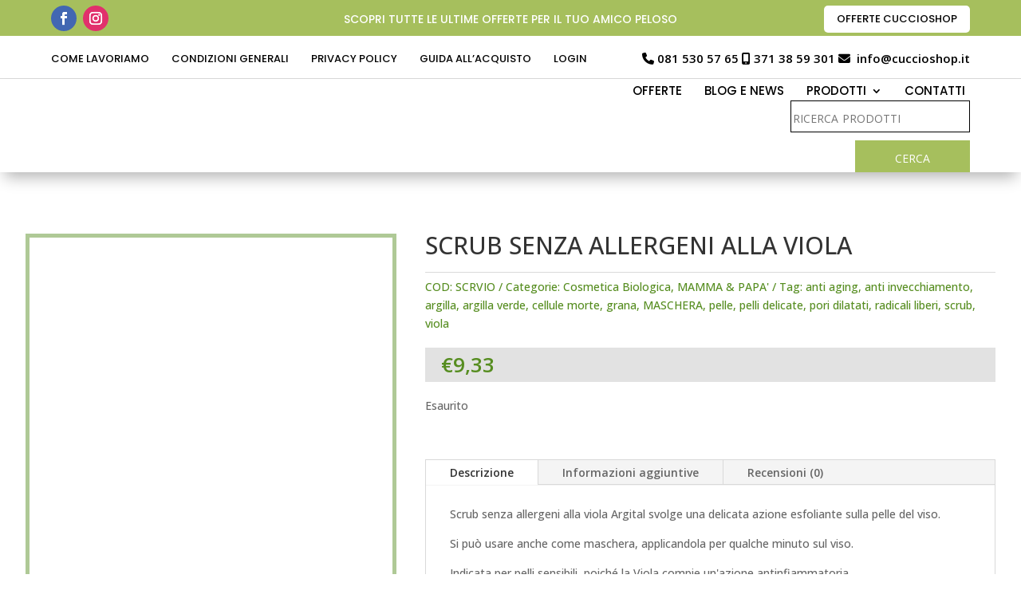

--- FILE ---
content_type: text/html; charset=utf-8
request_url: https://www.google.com/recaptcha/api2/anchor?ar=1&k=6LdzGYoaAAAAACyQ8aRkHfaWgvmBY1RMojM0GNY7&co=aHR0cHM6Ly93d3cuY3VjY2lvc2hvcC5jb206NDQz&hl=en&v=N67nZn4AqZkNcbeMu4prBgzg&size=invisible&anchor-ms=20000&execute-ms=30000&cb=w8mw95wzbqqj
body_size: 48769
content:
<!DOCTYPE HTML><html dir="ltr" lang="en"><head><meta http-equiv="Content-Type" content="text/html; charset=UTF-8">
<meta http-equiv="X-UA-Compatible" content="IE=edge">
<title>reCAPTCHA</title>
<style type="text/css">
/* cyrillic-ext */
@font-face {
  font-family: 'Roboto';
  font-style: normal;
  font-weight: 400;
  font-stretch: 100%;
  src: url(//fonts.gstatic.com/s/roboto/v48/KFO7CnqEu92Fr1ME7kSn66aGLdTylUAMa3GUBHMdazTgWw.woff2) format('woff2');
  unicode-range: U+0460-052F, U+1C80-1C8A, U+20B4, U+2DE0-2DFF, U+A640-A69F, U+FE2E-FE2F;
}
/* cyrillic */
@font-face {
  font-family: 'Roboto';
  font-style: normal;
  font-weight: 400;
  font-stretch: 100%;
  src: url(//fonts.gstatic.com/s/roboto/v48/KFO7CnqEu92Fr1ME7kSn66aGLdTylUAMa3iUBHMdazTgWw.woff2) format('woff2');
  unicode-range: U+0301, U+0400-045F, U+0490-0491, U+04B0-04B1, U+2116;
}
/* greek-ext */
@font-face {
  font-family: 'Roboto';
  font-style: normal;
  font-weight: 400;
  font-stretch: 100%;
  src: url(//fonts.gstatic.com/s/roboto/v48/KFO7CnqEu92Fr1ME7kSn66aGLdTylUAMa3CUBHMdazTgWw.woff2) format('woff2');
  unicode-range: U+1F00-1FFF;
}
/* greek */
@font-face {
  font-family: 'Roboto';
  font-style: normal;
  font-weight: 400;
  font-stretch: 100%;
  src: url(//fonts.gstatic.com/s/roboto/v48/KFO7CnqEu92Fr1ME7kSn66aGLdTylUAMa3-UBHMdazTgWw.woff2) format('woff2');
  unicode-range: U+0370-0377, U+037A-037F, U+0384-038A, U+038C, U+038E-03A1, U+03A3-03FF;
}
/* math */
@font-face {
  font-family: 'Roboto';
  font-style: normal;
  font-weight: 400;
  font-stretch: 100%;
  src: url(//fonts.gstatic.com/s/roboto/v48/KFO7CnqEu92Fr1ME7kSn66aGLdTylUAMawCUBHMdazTgWw.woff2) format('woff2');
  unicode-range: U+0302-0303, U+0305, U+0307-0308, U+0310, U+0312, U+0315, U+031A, U+0326-0327, U+032C, U+032F-0330, U+0332-0333, U+0338, U+033A, U+0346, U+034D, U+0391-03A1, U+03A3-03A9, U+03B1-03C9, U+03D1, U+03D5-03D6, U+03F0-03F1, U+03F4-03F5, U+2016-2017, U+2034-2038, U+203C, U+2040, U+2043, U+2047, U+2050, U+2057, U+205F, U+2070-2071, U+2074-208E, U+2090-209C, U+20D0-20DC, U+20E1, U+20E5-20EF, U+2100-2112, U+2114-2115, U+2117-2121, U+2123-214F, U+2190, U+2192, U+2194-21AE, U+21B0-21E5, U+21F1-21F2, U+21F4-2211, U+2213-2214, U+2216-22FF, U+2308-230B, U+2310, U+2319, U+231C-2321, U+2336-237A, U+237C, U+2395, U+239B-23B7, U+23D0, U+23DC-23E1, U+2474-2475, U+25AF, U+25B3, U+25B7, U+25BD, U+25C1, U+25CA, U+25CC, U+25FB, U+266D-266F, U+27C0-27FF, U+2900-2AFF, U+2B0E-2B11, U+2B30-2B4C, U+2BFE, U+3030, U+FF5B, U+FF5D, U+1D400-1D7FF, U+1EE00-1EEFF;
}
/* symbols */
@font-face {
  font-family: 'Roboto';
  font-style: normal;
  font-weight: 400;
  font-stretch: 100%;
  src: url(//fonts.gstatic.com/s/roboto/v48/KFO7CnqEu92Fr1ME7kSn66aGLdTylUAMaxKUBHMdazTgWw.woff2) format('woff2');
  unicode-range: U+0001-000C, U+000E-001F, U+007F-009F, U+20DD-20E0, U+20E2-20E4, U+2150-218F, U+2190, U+2192, U+2194-2199, U+21AF, U+21E6-21F0, U+21F3, U+2218-2219, U+2299, U+22C4-22C6, U+2300-243F, U+2440-244A, U+2460-24FF, U+25A0-27BF, U+2800-28FF, U+2921-2922, U+2981, U+29BF, U+29EB, U+2B00-2BFF, U+4DC0-4DFF, U+FFF9-FFFB, U+10140-1018E, U+10190-1019C, U+101A0, U+101D0-101FD, U+102E0-102FB, U+10E60-10E7E, U+1D2C0-1D2D3, U+1D2E0-1D37F, U+1F000-1F0FF, U+1F100-1F1AD, U+1F1E6-1F1FF, U+1F30D-1F30F, U+1F315, U+1F31C, U+1F31E, U+1F320-1F32C, U+1F336, U+1F378, U+1F37D, U+1F382, U+1F393-1F39F, U+1F3A7-1F3A8, U+1F3AC-1F3AF, U+1F3C2, U+1F3C4-1F3C6, U+1F3CA-1F3CE, U+1F3D4-1F3E0, U+1F3ED, U+1F3F1-1F3F3, U+1F3F5-1F3F7, U+1F408, U+1F415, U+1F41F, U+1F426, U+1F43F, U+1F441-1F442, U+1F444, U+1F446-1F449, U+1F44C-1F44E, U+1F453, U+1F46A, U+1F47D, U+1F4A3, U+1F4B0, U+1F4B3, U+1F4B9, U+1F4BB, U+1F4BF, U+1F4C8-1F4CB, U+1F4D6, U+1F4DA, U+1F4DF, U+1F4E3-1F4E6, U+1F4EA-1F4ED, U+1F4F7, U+1F4F9-1F4FB, U+1F4FD-1F4FE, U+1F503, U+1F507-1F50B, U+1F50D, U+1F512-1F513, U+1F53E-1F54A, U+1F54F-1F5FA, U+1F610, U+1F650-1F67F, U+1F687, U+1F68D, U+1F691, U+1F694, U+1F698, U+1F6AD, U+1F6B2, U+1F6B9-1F6BA, U+1F6BC, U+1F6C6-1F6CF, U+1F6D3-1F6D7, U+1F6E0-1F6EA, U+1F6F0-1F6F3, U+1F6F7-1F6FC, U+1F700-1F7FF, U+1F800-1F80B, U+1F810-1F847, U+1F850-1F859, U+1F860-1F887, U+1F890-1F8AD, U+1F8B0-1F8BB, U+1F8C0-1F8C1, U+1F900-1F90B, U+1F93B, U+1F946, U+1F984, U+1F996, U+1F9E9, U+1FA00-1FA6F, U+1FA70-1FA7C, U+1FA80-1FA89, U+1FA8F-1FAC6, U+1FACE-1FADC, U+1FADF-1FAE9, U+1FAF0-1FAF8, U+1FB00-1FBFF;
}
/* vietnamese */
@font-face {
  font-family: 'Roboto';
  font-style: normal;
  font-weight: 400;
  font-stretch: 100%;
  src: url(//fonts.gstatic.com/s/roboto/v48/KFO7CnqEu92Fr1ME7kSn66aGLdTylUAMa3OUBHMdazTgWw.woff2) format('woff2');
  unicode-range: U+0102-0103, U+0110-0111, U+0128-0129, U+0168-0169, U+01A0-01A1, U+01AF-01B0, U+0300-0301, U+0303-0304, U+0308-0309, U+0323, U+0329, U+1EA0-1EF9, U+20AB;
}
/* latin-ext */
@font-face {
  font-family: 'Roboto';
  font-style: normal;
  font-weight: 400;
  font-stretch: 100%;
  src: url(//fonts.gstatic.com/s/roboto/v48/KFO7CnqEu92Fr1ME7kSn66aGLdTylUAMa3KUBHMdazTgWw.woff2) format('woff2');
  unicode-range: U+0100-02BA, U+02BD-02C5, U+02C7-02CC, U+02CE-02D7, U+02DD-02FF, U+0304, U+0308, U+0329, U+1D00-1DBF, U+1E00-1E9F, U+1EF2-1EFF, U+2020, U+20A0-20AB, U+20AD-20C0, U+2113, U+2C60-2C7F, U+A720-A7FF;
}
/* latin */
@font-face {
  font-family: 'Roboto';
  font-style: normal;
  font-weight: 400;
  font-stretch: 100%;
  src: url(//fonts.gstatic.com/s/roboto/v48/KFO7CnqEu92Fr1ME7kSn66aGLdTylUAMa3yUBHMdazQ.woff2) format('woff2');
  unicode-range: U+0000-00FF, U+0131, U+0152-0153, U+02BB-02BC, U+02C6, U+02DA, U+02DC, U+0304, U+0308, U+0329, U+2000-206F, U+20AC, U+2122, U+2191, U+2193, U+2212, U+2215, U+FEFF, U+FFFD;
}
/* cyrillic-ext */
@font-face {
  font-family: 'Roboto';
  font-style: normal;
  font-weight: 500;
  font-stretch: 100%;
  src: url(//fonts.gstatic.com/s/roboto/v48/KFO7CnqEu92Fr1ME7kSn66aGLdTylUAMa3GUBHMdazTgWw.woff2) format('woff2');
  unicode-range: U+0460-052F, U+1C80-1C8A, U+20B4, U+2DE0-2DFF, U+A640-A69F, U+FE2E-FE2F;
}
/* cyrillic */
@font-face {
  font-family: 'Roboto';
  font-style: normal;
  font-weight: 500;
  font-stretch: 100%;
  src: url(//fonts.gstatic.com/s/roboto/v48/KFO7CnqEu92Fr1ME7kSn66aGLdTylUAMa3iUBHMdazTgWw.woff2) format('woff2');
  unicode-range: U+0301, U+0400-045F, U+0490-0491, U+04B0-04B1, U+2116;
}
/* greek-ext */
@font-face {
  font-family: 'Roboto';
  font-style: normal;
  font-weight: 500;
  font-stretch: 100%;
  src: url(//fonts.gstatic.com/s/roboto/v48/KFO7CnqEu92Fr1ME7kSn66aGLdTylUAMa3CUBHMdazTgWw.woff2) format('woff2');
  unicode-range: U+1F00-1FFF;
}
/* greek */
@font-face {
  font-family: 'Roboto';
  font-style: normal;
  font-weight: 500;
  font-stretch: 100%;
  src: url(//fonts.gstatic.com/s/roboto/v48/KFO7CnqEu92Fr1ME7kSn66aGLdTylUAMa3-UBHMdazTgWw.woff2) format('woff2');
  unicode-range: U+0370-0377, U+037A-037F, U+0384-038A, U+038C, U+038E-03A1, U+03A3-03FF;
}
/* math */
@font-face {
  font-family: 'Roboto';
  font-style: normal;
  font-weight: 500;
  font-stretch: 100%;
  src: url(//fonts.gstatic.com/s/roboto/v48/KFO7CnqEu92Fr1ME7kSn66aGLdTylUAMawCUBHMdazTgWw.woff2) format('woff2');
  unicode-range: U+0302-0303, U+0305, U+0307-0308, U+0310, U+0312, U+0315, U+031A, U+0326-0327, U+032C, U+032F-0330, U+0332-0333, U+0338, U+033A, U+0346, U+034D, U+0391-03A1, U+03A3-03A9, U+03B1-03C9, U+03D1, U+03D5-03D6, U+03F0-03F1, U+03F4-03F5, U+2016-2017, U+2034-2038, U+203C, U+2040, U+2043, U+2047, U+2050, U+2057, U+205F, U+2070-2071, U+2074-208E, U+2090-209C, U+20D0-20DC, U+20E1, U+20E5-20EF, U+2100-2112, U+2114-2115, U+2117-2121, U+2123-214F, U+2190, U+2192, U+2194-21AE, U+21B0-21E5, U+21F1-21F2, U+21F4-2211, U+2213-2214, U+2216-22FF, U+2308-230B, U+2310, U+2319, U+231C-2321, U+2336-237A, U+237C, U+2395, U+239B-23B7, U+23D0, U+23DC-23E1, U+2474-2475, U+25AF, U+25B3, U+25B7, U+25BD, U+25C1, U+25CA, U+25CC, U+25FB, U+266D-266F, U+27C0-27FF, U+2900-2AFF, U+2B0E-2B11, U+2B30-2B4C, U+2BFE, U+3030, U+FF5B, U+FF5D, U+1D400-1D7FF, U+1EE00-1EEFF;
}
/* symbols */
@font-face {
  font-family: 'Roboto';
  font-style: normal;
  font-weight: 500;
  font-stretch: 100%;
  src: url(//fonts.gstatic.com/s/roboto/v48/KFO7CnqEu92Fr1ME7kSn66aGLdTylUAMaxKUBHMdazTgWw.woff2) format('woff2');
  unicode-range: U+0001-000C, U+000E-001F, U+007F-009F, U+20DD-20E0, U+20E2-20E4, U+2150-218F, U+2190, U+2192, U+2194-2199, U+21AF, U+21E6-21F0, U+21F3, U+2218-2219, U+2299, U+22C4-22C6, U+2300-243F, U+2440-244A, U+2460-24FF, U+25A0-27BF, U+2800-28FF, U+2921-2922, U+2981, U+29BF, U+29EB, U+2B00-2BFF, U+4DC0-4DFF, U+FFF9-FFFB, U+10140-1018E, U+10190-1019C, U+101A0, U+101D0-101FD, U+102E0-102FB, U+10E60-10E7E, U+1D2C0-1D2D3, U+1D2E0-1D37F, U+1F000-1F0FF, U+1F100-1F1AD, U+1F1E6-1F1FF, U+1F30D-1F30F, U+1F315, U+1F31C, U+1F31E, U+1F320-1F32C, U+1F336, U+1F378, U+1F37D, U+1F382, U+1F393-1F39F, U+1F3A7-1F3A8, U+1F3AC-1F3AF, U+1F3C2, U+1F3C4-1F3C6, U+1F3CA-1F3CE, U+1F3D4-1F3E0, U+1F3ED, U+1F3F1-1F3F3, U+1F3F5-1F3F7, U+1F408, U+1F415, U+1F41F, U+1F426, U+1F43F, U+1F441-1F442, U+1F444, U+1F446-1F449, U+1F44C-1F44E, U+1F453, U+1F46A, U+1F47D, U+1F4A3, U+1F4B0, U+1F4B3, U+1F4B9, U+1F4BB, U+1F4BF, U+1F4C8-1F4CB, U+1F4D6, U+1F4DA, U+1F4DF, U+1F4E3-1F4E6, U+1F4EA-1F4ED, U+1F4F7, U+1F4F9-1F4FB, U+1F4FD-1F4FE, U+1F503, U+1F507-1F50B, U+1F50D, U+1F512-1F513, U+1F53E-1F54A, U+1F54F-1F5FA, U+1F610, U+1F650-1F67F, U+1F687, U+1F68D, U+1F691, U+1F694, U+1F698, U+1F6AD, U+1F6B2, U+1F6B9-1F6BA, U+1F6BC, U+1F6C6-1F6CF, U+1F6D3-1F6D7, U+1F6E0-1F6EA, U+1F6F0-1F6F3, U+1F6F7-1F6FC, U+1F700-1F7FF, U+1F800-1F80B, U+1F810-1F847, U+1F850-1F859, U+1F860-1F887, U+1F890-1F8AD, U+1F8B0-1F8BB, U+1F8C0-1F8C1, U+1F900-1F90B, U+1F93B, U+1F946, U+1F984, U+1F996, U+1F9E9, U+1FA00-1FA6F, U+1FA70-1FA7C, U+1FA80-1FA89, U+1FA8F-1FAC6, U+1FACE-1FADC, U+1FADF-1FAE9, U+1FAF0-1FAF8, U+1FB00-1FBFF;
}
/* vietnamese */
@font-face {
  font-family: 'Roboto';
  font-style: normal;
  font-weight: 500;
  font-stretch: 100%;
  src: url(//fonts.gstatic.com/s/roboto/v48/KFO7CnqEu92Fr1ME7kSn66aGLdTylUAMa3OUBHMdazTgWw.woff2) format('woff2');
  unicode-range: U+0102-0103, U+0110-0111, U+0128-0129, U+0168-0169, U+01A0-01A1, U+01AF-01B0, U+0300-0301, U+0303-0304, U+0308-0309, U+0323, U+0329, U+1EA0-1EF9, U+20AB;
}
/* latin-ext */
@font-face {
  font-family: 'Roboto';
  font-style: normal;
  font-weight: 500;
  font-stretch: 100%;
  src: url(//fonts.gstatic.com/s/roboto/v48/KFO7CnqEu92Fr1ME7kSn66aGLdTylUAMa3KUBHMdazTgWw.woff2) format('woff2');
  unicode-range: U+0100-02BA, U+02BD-02C5, U+02C7-02CC, U+02CE-02D7, U+02DD-02FF, U+0304, U+0308, U+0329, U+1D00-1DBF, U+1E00-1E9F, U+1EF2-1EFF, U+2020, U+20A0-20AB, U+20AD-20C0, U+2113, U+2C60-2C7F, U+A720-A7FF;
}
/* latin */
@font-face {
  font-family: 'Roboto';
  font-style: normal;
  font-weight: 500;
  font-stretch: 100%;
  src: url(//fonts.gstatic.com/s/roboto/v48/KFO7CnqEu92Fr1ME7kSn66aGLdTylUAMa3yUBHMdazQ.woff2) format('woff2');
  unicode-range: U+0000-00FF, U+0131, U+0152-0153, U+02BB-02BC, U+02C6, U+02DA, U+02DC, U+0304, U+0308, U+0329, U+2000-206F, U+20AC, U+2122, U+2191, U+2193, U+2212, U+2215, U+FEFF, U+FFFD;
}
/* cyrillic-ext */
@font-face {
  font-family: 'Roboto';
  font-style: normal;
  font-weight: 900;
  font-stretch: 100%;
  src: url(//fonts.gstatic.com/s/roboto/v48/KFO7CnqEu92Fr1ME7kSn66aGLdTylUAMa3GUBHMdazTgWw.woff2) format('woff2');
  unicode-range: U+0460-052F, U+1C80-1C8A, U+20B4, U+2DE0-2DFF, U+A640-A69F, U+FE2E-FE2F;
}
/* cyrillic */
@font-face {
  font-family: 'Roboto';
  font-style: normal;
  font-weight: 900;
  font-stretch: 100%;
  src: url(//fonts.gstatic.com/s/roboto/v48/KFO7CnqEu92Fr1ME7kSn66aGLdTylUAMa3iUBHMdazTgWw.woff2) format('woff2');
  unicode-range: U+0301, U+0400-045F, U+0490-0491, U+04B0-04B1, U+2116;
}
/* greek-ext */
@font-face {
  font-family: 'Roboto';
  font-style: normal;
  font-weight: 900;
  font-stretch: 100%;
  src: url(//fonts.gstatic.com/s/roboto/v48/KFO7CnqEu92Fr1ME7kSn66aGLdTylUAMa3CUBHMdazTgWw.woff2) format('woff2');
  unicode-range: U+1F00-1FFF;
}
/* greek */
@font-face {
  font-family: 'Roboto';
  font-style: normal;
  font-weight: 900;
  font-stretch: 100%;
  src: url(//fonts.gstatic.com/s/roboto/v48/KFO7CnqEu92Fr1ME7kSn66aGLdTylUAMa3-UBHMdazTgWw.woff2) format('woff2');
  unicode-range: U+0370-0377, U+037A-037F, U+0384-038A, U+038C, U+038E-03A1, U+03A3-03FF;
}
/* math */
@font-face {
  font-family: 'Roboto';
  font-style: normal;
  font-weight: 900;
  font-stretch: 100%;
  src: url(//fonts.gstatic.com/s/roboto/v48/KFO7CnqEu92Fr1ME7kSn66aGLdTylUAMawCUBHMdazTgWw.woff2) format('woff2');
  unicode-range: U+0302-0303, U+0305, U+0307-0308, U+0310, U+0312, U+0315, U+031A, U+0326-0327, U+032C, U+032F-0330, U+0332-0333, U+0338, U+033A, U+0346, U+034D, U+0391-03A1, U+03A3-03A9, U+03B1-03C9, U+03D1, U+03D5-03D6, U+03F0-03F1, U+03F4-03F5, U+2016-2017, U+2034-2038, U+203C, U+2040, U+2043, U+2047, U+2050, U+2057, U+205F, U+2070-2071, U+2074-208E, U+2090-209C, U+20D0-20DC, U+20E1, U+20E5-20EF, U+2100-2112, U+2114-2115, U+2117-2121, U+2123-214F, U+2190, U+2192, U+2194-21AE, U+21B0-21E5, U+21F1-21F2, U+21F4-2211, U+2213-2214, U+2216-22FF, U+2308-230B, U+2310, U+2319, U+231C-2321, U+2336-237A, U+237C, U+2395, U+239B-23B7, U+23D0, U+23DC-23E1, U+2474-2475, U+25AF, U+25B3, U+25B7, U+25BD, U+25C1, U+25CA, U+25CC, U+25FB, U+266D-266F, U+27C0-27FF, U+2900-2AFF, U+2B0E-2B11, U+2B30-2B4C, U+2BFE, U+3030, U+FF5B, U+FF5D, U+1D400-1D7FF, U+1EE00-1EEFF;
}
/* symbols */
@font-face {
  font-family: 'Roboto';
  font-style: normal;
  font-weight: 900;
  font-stretch: 100%;
  src: url(//fonts.gstatic.com/s/roboto/v48/KFO7CnqEu92Fr1ME7kSn66aGLdTylUAMaxKUBHMdazTgWw.woff2) format('woff2');
  unicode-range: U+0001-000C, U+000E-001F, U+007F-009F, U+20DD-20E0, U+20E2-20E4, U+2150-218F, U+2190, U+2192, U+2194-2199, U+21AF, U+21E6-21F0, U+21F3, U+2218-2219, U+2299, U+22C4-22C6, U+2300-243F, U+2440-244A, U+2460-24FF, U+25A0-27BF, U+2800-28FF, U+2921-2922, U+2981, U+29BF, U+29EB, U+2B00-2BFF, U+4DC0-4DFF, U+FFF9-FFFB, U+10140-1018E, U+10190-1019C, U+101A0, U+101D0-101FD, U+102E0-102FB, U+10E60-10E7E, U+1D2C0-1D2D3, U+1D2E0-1D37F, U+1F000-1F0FF, U+1F100-1F1AD, U+1F1E6-1F1FF, U+1F30D-1F30F, U+1F315, U+1F31C, U+1F31E, U+1F320-1F32C, U+1F336, U+1F378, U+1F37D, U+1F382, U+1F393-1F39F, U+1F3A7-1F3A8, U+1F3AC-1F3AF, U+1F3C2, U+1F3C4-1F3C6, U+1F3CA-1F3CE, U+1F3D4-1F3E0, U+1F3ED, U+1F3F1-1F3F3, U+1F3F5-1F3F7, U+1F408, U+1F415, U+1F41F, U+1F426, U+1F43F, U+1F441-1F442, U+1F444, U+1F446-1F449, U+1F44C-1F44E, U+1F453, U+1F46A, U+1F47D, U+1F4A3, U+1F4B0, U+1F4B3, U+1F4B9, U+1F4BB, U+1F4BF, U+1F4C8-1F4CB, U+1F4D6, U+1F4DA, U+1F4DF, U+1F4E3-1F4E6, U+1F4EA-1F4ED, U+1F4F7, U+1F4F9-1F4FB, U+1F4FD-1F4FE, U+1F503, U+1F507-1F50B, U+1F50D, U+1F512-1F513, U+1F53E-1F54A, U+1F54F-1F5FA, U+1F610, U+1F650-1F67F, U+1F687, U+1F68D, U+1F691, U+1F694, U+1F698, U+1F6AD, U+1F6B2, U+1F6B9-1F6BA, U+1F6BC, U+1F6C6-1F6CF, U+1F6D3-1F6D7, U+1F6E0-1F6EA, U+1F6F0-1F6F3, U+1F6F7-1F6FC, U+1F700-1F7FF, U+1F800-1F80B, U+1F810-1F847, U+1F850-1F859, U+1F860-1F887, U+1F890-1F8AD, U+1F8B0-1F8BB, U+1F8C0-1F8C1, U+1F900-1F90B, U+1F93B, U+1F946, U+1F984, U+1F996, U+1F9E9, U+1FA00-1FA6F, U+1FA70-1FA7C, U+1FA80-1FA89, U+1FA8F-1FAC6, U+1FACE-1FADC, U+1FADF-1FAE9, U+1FAF0-1FAF8, U+1FB00-1FBFF;
}
/* vietnamese */
@font-face {
  font-family: 'Roboto';
  font-style: normal;
  font-weight: 900;
  font-stretch: 100%;
  src: url(//fonts.gstatic.com/s/roboto/v48/KFO7CnqEu92Fr1ME7kSn66aGLdTylUAMa3OUBHMdazTgWw.woff2) format('woff2');
  unicode-range: U+0102-0103, U+0110-0111, U+0128-0129, U+0168-0169, U+01A0-01A1, U+01AF-01B0, U+0300-0301, U+0303-0304, U+0308-0309, U+0323, U+0329, U+1EA0-1EF9, U+20AB;
}
/* latin-ext */
@font-face {
  font-family: 'Roboto';
  font-style: normal;
  font-weight: 900;
  font-stretch: 100%;
  src: url(//fonts.gstatic.com/s/roboto/v48/KFO7CnqEu92Fr1ME7kSn66aGLdTylUAMa3KUBHMdazTgWw.woff2) format('woff2');
  unicode-range: U+0100-02BA, U+02BD-02C5, U+02C7-02CC, U+02CE-02D7, U+02DD-02FF, U+0304, U+0308, U+0329, U+1D00-1DBF, U+1E00-1E9F, U+1EF2-1EFF, U+2020, U+20A0-20AB, U+20AD-20C0, U+2113, U+2C60-2C7F, U+A720-A7FF;
}
/* latin */
@font-face {
  font-family: 'Roboto';
  font-style: normal;
  font-weight: 900;
  font-stretch: 100%;
  src: url(//fonts.gstatic.com/s/roboto/v48/KFO7CnqEu92Fr1ME7kSn66aGLdTylUAMa3yUBHMdazQ.woff2) format('woff2');
  unicode-range: U+0000-00FF, U+0131, U+0152-0153, U+02BB-02BC, U+02C6, U+02DA, U+02DC, U+0304, U+0308, U+0329, U+2000-206F, U+20AC, U+2122, U+2191, U+2193, U+2212, U+2215, U+FEFF, U+FFFD;
}

</style>
<link rel="stylesheet" type="text/css" href="https://www.gstatic.com/recaptcha/releases/N67nZn4AqZkNcbeMu4prBgzg/styles__ltr.css">
<script nonce="OCsE-GnLD-FYsJUGosKttw" type="text/javascript">window['__recaptcha_api'] = 'https://www.google.com/recaptcha/api2/';</script>
<script type="text/javascript" src="https://www.gstatic.com/recaptcha/releases/N67nZn4AqZkNcbeMu4prBgzg/recaptcha__en.js" nonce="OCsE-GnLD-FYsJUGosKttw">
      
    </script></head>
<body><div id="rc-anchor-alert" class="rc-anchor-alert"></div>
<input type="hidden" id="recaptcha-token" value="[base64]">
<script type="text/javascript" nonce="OCsE-GnLD-FYsJUGosKttw">
      recaptcha.anchor.Main.init("[\x22ainput\x22,[\x22bgdata\x22,\x22\x22,\[base64]/[base64]/[base64]/[base64]/[base64]/UltsKytdPUU6KEU8MjA0OD9SW2wrK109RT4+NnwxOTI6KChFJjY0NTEyKT09NTUyOTYmJk0rMTxjLmxlbmd0aCYmKGMuY2hhckNvZGVBdChNKzEpJjY0NTEyKT09NTYzMjA/[base64]/[base64]/[base64]/[base64]/[base64]/[base64]/[base64]\x22,\[base64]\\u003d\\u003d\x22,\x22w7PCpMKocsKoRMKhZ33DncOodMK0wrwncwlAw6DDkMO/CH01IcOxw74cwqHCm8OHJMOPw5Erw5QKclVFw7xXw6BsEwhew5wPwoDCgcKIwr3CocO9BH/DjkfDr8OEw4M4wp9ywpQNw44Tw6RnwrvDlMO9fcKCYMOQbm4fwqbDnMKTw7DCpMO7wrBew7nCg8O3fCs2OsKSDcObE2spwpLDlsO8KsO3dg4Ww7XCq2rCvXZSH8KuSzlzwo7CncKLw6vDq1p7wq89wrjDvFjClz/[base64]/CosKEwq3DiFzDk0tewoFvL2ciZnUdwpsUwrrCmX1aOcKDw4p0SsK8w7HChsO4wrrDrQxDwrY0w6Mww5tyRALDiTUeEcKswozDiDbDoQVtNXPCvcO3G8OAw5vDjX7ClGlCw78Dwr/[base64]/[base64]/[base64]/VsKgZF7DnMOGwpjDkH4PYcOrw5/Diy/CmGMaZMKpVlHCncKfSAXDsCrDoMKCD8OiwrV/[base64]/ClcOswocBZUgZwo3DgX4XAVQXwp5PdMKfecO5GF53a8OOKQbDglvCnBUBNDVxVMOnw5fCrWRIw6gKFWESwo9BZHnCpAPCscOeSnR+UMOiKMOtwqcEwojCl8KgXm5Pw7/CrnlYwrgpI8OwXRQTSAYITsKGw73Dt8OBw5jCmsOcw4Fzwop8YT/DgsKxQGfCuzJJwpd1U8KowpLCqcKpw7fDosOWw4gVwrsPw5PDhsKzFMKOwrPDnWlOb0XCgcOGw6dSw5kUwoU2wonCmgcwURxuIExhVcOUN8OqbcKlwpvCjcKBQcOMw7Zpwq9Bw58dGiLCvj0wXyHCjjrCjsKhw5PCsEhkAsOSw7bCk8K/ZcOnw4fCtWdew5LCvWkJw4RvF8K3K2/CiUNkacOUBcOGJcKew70VwoUjTcOOw4rCmsOrZW7DrcKSw57CtcKYw7d1wrwPb38twqvDnl4PGMKre8KiB8O1w7gtRnzCvRN+W0lXwrvCh8Kew4lxCsKzLC1gABE/JcO5fggUFsOrTcO4OFIwYcKJw7DCjMO0wrbCmcKoTTjDgcKkwrzCtxwTw5J3woLDiD3DpGDDlsKsw6nClkRFc2FOw5F2LRLCpFnCm2xGCWRpVMKWRMK/[base64]/CtDrCuVHDhwrChcOFwpHCm8O+fTNtf8OUw43DscOqw5HChcOwBUrCq33Do8ObU8KFw6RfwrHCq8OAwoJVw5hTewA0w7fCi8OJKMOIw4RfwrrDl2DCqx/Ck8OOw5TDicOiVsK3wrpuwpbCtsOPwo5qw4DDoQjDrDDDgmIXw7rCvkfDrz5KXcOwcMOrw5AOw7bDgMOjE8OgLlgubMKlw4DCq8ORw7LDnMOCw4nCq8OwZsKdUx/Dk2vDh8Otw6/DpMKkw6nCmcKpU8O9w4F2X2dpCVXDqMO5FcOjwpRxw5Aow47DsMK7w5kcworDl8K7ZcKZw61jw7FgJcOYdkPCvnHCqiJrw7rCoMOkCyHDl3cxEn/ClcKJQsOWw4ppw4vDnMOcKgZ7D8OsJkNAcsOCbCHDt2ZwwpzCtXV/w4PCjTfCn2M5w6Ebw7bDnsOkwpLCvDUMTcOJZ8KtYwVhfGHCnRvCrMKiw4bDsiMxwo/DhcKUOMOcFcOURsOAwofCkULCi8OPw5FWwpxiw5PCv3jCqGI+SMOdw5vCksOVwrgFSsK8w7vCrMOqLEvDpBrDrQHDhF8JcH/[base64]/Duy4awp86wp7CjsO6XR3DgkXDhwnClRpew5rDrE7DvDjDr1vCtcKdw5HCoFQ/a8OAwrfDrgdGwo/DuDbDuSjDrcKoOcKcT03DlcKQw7TDrWHDkAYtwocZwrfDrcKyOMKsXcOMUMOOwrZEwq81woI8wqA/w6jDl0nDtcKGwrLCrMKNw5bDgsOWw7lVJyXDilJdw5IgG8O2wrN9V8OVfh9vwqUzwrYlwr7Dp3vCmlbDjxrDlTZHVSEuLMKack3DgcODwqMhc8ONMsKRw7/CnlnCs8Oge8OJw4Q7wqA0PTMgw4AWwrI3E8KqfcOoCBdWwrrDtsOGw5LCh8OID8Ouw7TDk8OnXcK8A07DtXPDvxfCpVPDl8O6w6LDqsOEw4zDlwBCJDAHVcKQw4bClgNwwrFuelTCpwXCo8Khw7DCpAPCiEHCkcKiwqLDhMKvw47ClhUaa8K7TsOyWWvDpRXDvz/DkMO4SmnCuBFww79Vw57ClMOsL1NDwrUnw4bCmGPDglLDuRDDhcOYXAPCnWwwOxozw4FMw6fCq8OvUBF0w4AVLXQUeBczBCbDhsKKwr3DqBTDgxVRdzsbwrPDs0fDmi7CoMK/[base64]/DkMKFezrDhMKsc17CuSAfwp/Drg4Ew6Fqw4kkw5J8wpfDicOxIsOuw7BScE06GsORw6p0wqMoYQNdFiHDtnLCjTIpw4PCmmdhMHw+w6Jaw5bDr8OHC8K7w7vCgMKdFsOVN8OAwpEiw7zCqB1CwqZ9wrxvNsOtw6TCmsO/Z1bCvcKRwqpfJMOcwpnChsKED8OawqpnN2jDjEcEw67CvD3CkcOWOMOdLzQnw7rCmg8WwoFMQsKmHl3DicKUwqAQwq/DtMKJTcOmw7AfF8KMA8Oqwr07wphDw7vCicOKwrgHw4jCs8KDwonDocKHAcOjw4RUTU9gY8KLbXPCjEzCuDjDicKRd3YIwqI5w5cRw7DClwR+w6/CtsKMwrUkBMONwo3DrT4JwopnDGXCrmYfw7BjOjBWUQTDiwF/KEJBwpQUw45jw6fDkMO7w7/[base64]/DumvDpcOGw5nChEIswoTDkXjDh8Kkw7Z6TcOOFsOyw4PCm154McK/w5g9DMO7w4drwoBsBxJ2wrrClMOBwrAtDcOdw5vClApmRcOrw5gRJcKtw6JjB8OgwrnCuGXCh8OSesOZNEbDmDQOw6/[base64]/[base64]/XmxBfMOqEEUtw41nw6c1w57DlsK3wod2AXgFwr9BaMOqwpvDhj5mCzcTw7EvGCnCk8K+woQZw7cdw5LCoMK2w5s1w4kewrTDr8KTw4/[base64]/[base64]/[base64]/DssOjwp/Dt1zDjx1hwpI9w5PDoX3CrsOZw64sJHMwGcKSwp7DinVlw4TClcOYRkvCm8OmHMKLwokLworDuX8tQy8uCEPCkWJhAsOKw5Ekw6lywptjwqvCqcO1w6t3S3YlJcK4w5BlbMKAWcOvKxjDtGM/w5TCh3fDicKwEE3CoMO4wpzCims8wrLCqcKnSMOwwo3DlkkbMiPDo8KSw6jCksOpIDEJOjYVQMO0wr3CicO9wqHChlDCrHbCmcK0w6nCpl5XEcOvbcOSfgxaUcOHw7sMwroIESrDs8OcVjpLK8K4w6PCmBhvwqpOCnEYa0/Csj/CicKlw4bCtMOPMBXDqsKEwpzDgsOwEAxcCWnDpMOJZX/Cli0pwpVlwrdRCX/DlMO6w6BpQzNsCMK+w75mAMKvwpgpO2gqORfChlE6esODwpNNwrTCkELCoMOjwr9mccKnZCR4LUo6wrbDrMONU8Krw6HDg31zdnfDhU8qwo5Iw5/CtH5ofD1Bwq/Cii07T1woUsO7O8OTw4Yzw5XDmATDjVBKw7bCmToqw4jDmxoUK8KJwqxSw5HDpsOBw6/Ct8KqE8OWw5LDt1clw5lww7ZfGsKnHsOawpARYMO0wpsfwrYdX8Kcw5IpRCjDscOXw4wUw5QeH8KgD8OVwpzCrMO0f09VfCnClhLChyXDgsKkAsOjwozDrMOMGg0KFh/CiVo5CCFNLcKew5stwoI3VGUROMOWwqNiWcOlw49KQ8OmwoM9w5zCpRrCkwZ9PsKkwr/CncK/w4HDpsOlw7jDs8Kbw4TCmsOEw4hVwpQzAMOIMsK1w49dw4LCiwNMMkIWdsOxJRF8S8KhGAzDjQRPeFQAwoPCssKkw5TCt8KrLMOGZsKBd1RBw5A8wprCn0saS8OeUUHDql/CrsKCM2bCjsKwDsO8IQphAcOHG8O9ACTDhjFrwp8JwqwaGMOkw5HCh8OAwprCicONwo8iw7FhwoTCiD/CkMKYwpPCsj/ClsOUwrswc8KQERPCr8OfDcKcd8OOwojChDHDrsKST8KTC2oAw4LDkcKaw7wyAMOBw5nCnhzDtMOWPsKhw7Aow7HDrsO+w7vChmsywpAgw4jCp8OXPcOsw57CmsK7UsO9Nwo7w4BpwopFwpXDiT/Cs8OSGDZSw4bDvcK4Sw5Mw4zDjsODw7wmwoHDrcOCw5/CmVVmbEjCuCIiwpHDnsOcMT7DqMOQZsKVPsOjwq7Chz9Lwq/Dm2J2FEnDrcOVbn5/[base64]/w5jCu8OSRsO8IGnCj8Khw7vCiSAHZn3Dnm7DnTbDnMK7dAR4X8KSDMKJNmsgXDEtw6xGZwnDmmlwACNAEMOVUAvClMKdwpnDuiAxNsO/cSjCohzDlcKRIm9RwoY1JH/CtXIOw7XDkibCk8KyXTjCjMOmwplhPMO3WMOZen/Dkx8SwpnCmSnCncOjw5vDtsKKAnF/wqZbw44PCMKtUMO0wrXDpjhzw7HDuGxDw7TDkx7Chl4iwpQebsOfUsK7wrE/LUvDrzEbDcKtAnPDn8KYw41CwrBRw7giwojDrsKWw4jCk33DvnNmLMO/[base64]/[base64]/Dm3EyeMOIBsKcIMOMwpEEYsKuw5TCgjYCABs4WcO/J8Kqw74REULDt0t8FMOjwqHDkGvDmydnwrjDlBnCscK4w6bDmTUKXmcLTsOZwrwwKsKLwqzDrcKrwpfDli54w5d0aWpwFcOVw7jCu2kWesK2wr/ClnhBGiTCu2ERSMObLcKyVT3DocOmYcKYwr4BwpbDuWjDiSp2OQNZN2bCsMO4MkzDpMKLCcKSKlZoNMKdwrFoQcKXwrYYw5rCh1nCqcOOaifCsCTDthzDncKXw4BTT8KlwrrDrMOeOsKDw5/[base64]/CmxrDnsO8wqsXwqEuw4E7MsKkKALDhcOwwqDDlMONw5c0w5sNDT/ChVY1RcOLw63CnibDoMO8bsK4Q8Kcw408w4nDnwbDjnR6TsKOY8OlD251E8OvXcK8wrpEL8OpAlTDtMKxw7XDo8KoMm/Dj18ucMOcI1HDj8KQw5Igw6w+KD8sGsKhJcKmwrrClcOpw4zDjsOKw7PCtSfDsMOjwqd0JhDCqlfCl8OgesKQw5rDqHwfw6XDijgUw6nCu1fDszs7ccOiw4gqwrdRw4HCn8Ofw5DCp158fTzDhsO9Y1tiIMKEwq0VDHTCiMOjwo/CqAdpw5gub2krwpkmw57CicKUw7UuwrPCncKtwpBHwo0Yw4p7cEfCsRk+Jz1twpF8fGItBMOqw6PCpwh3ZCgcwpbCmsOcMi8dQ1MDwrLCgsKawqzCusKHwrY2w4bCksO3w44GJcK1w7nDmsOGwqPCoE4gw7XDgcK2MsOEOcKfwofDmcO9LMK0aXY/GwzDswlywrF/w5rCm1jDoTbCucOMw5nDkTfDicO4XBzDkyt7w7MqOcOVeWrCvWPDt20SEsK7EiDCmEwzw7DCiFo2w5/CkFLCo3tvw59ZNDt8woYnwqd/[base64]/[base64]/bnzCvMOwPz48KMOdK2rDgMOaVyTClcKVwrXDi8ObJ8KaLcKJVHJmXhTCi8KzJDfCjsKDwqXCqsO1Ri7CjSw5LsKhFmzCuMOHw6wBCMKJw5M/FMKrEsOvw6/DvsKFw7PCtcO7wpoLXsKGwq1hM24dw4fCs8OJPDp7WDVzwrM9wrJMRcKodcOlw4phB8OHw7A7w4YmwpHCgmBbw6NMw7NINGg3w7HCi1IVW8O0w5lUw5xLw4ZddsORw5nDlMK2woIxc8O0M2HDowXDiMO/wqnDhlDCiknDpMOJw4TCminDqAPClAXCqMKvwp3CjsOPLsKrw74tE8Oqe8KGNsOPCcK1w7w9w4oRwpHDisKZwrhHMsKuwqLDkCFtbcKpw5R/w40Hw7Bgw5pCZcKhLcO/IMOdLiIkRz1SJjrCoD7DtcOaOMOlw7wPXjgTfMORw7DDh2nDqmJFWcO6w5XCg8O1w6DDn8K9NsOKw6/DpQTCgMOGwqvCvUoxOsKZwpJwwotgwqVDwqBOwocxw54pJQVjH8OQasKdw7dvf8KkwqbDsMK7w6rDuMK/JMKxPTnDhsKSRzFRLsOnXgrDhsKPWcO/[base64]/[base64]/[base64]/[base64]/DiwXCgWxdbU3Du8OpasOKw5tyw4BDHcKLwrjDkRjDkh9kw4YwVcOKQMKcw4rCik5mw7t8XyDDmcK1w5LDuXrDrMOPwohVw7JWP0nCiEsPXlvCjFHCq8KVG8O9BsKxwrvDtsOXwrR3HsOCwrEWQ2fDosOgGjTCo3tuKU7DlMOww6XDqMKXwpc4wp/CrsKrw5Jyw4Nzw4Exw5DChCJkw4Mcwp0XwrQ/T8K3fMK1e8Ojw5A1GMO7wqRBUsKow6JQwoEUwrgKw6fCtMO6GcOewrDCoTgawoRkw78IGTx0w4fChMKFwojDvwLCm8OSOcKWwpshKMORwrxYXX/DlMKZwobCpxzCrMKdNsKxw4vDr17DhcKgwqM1woDDgD5rYj0HacOMwoELwo/ClsKQLcOEwpbCg8KXwqLCkMOtDiosEMOJFMKyXy0oLBDChwNXwrUXeknCgsK3SsK3TcKpw6QfwrDCoGNXwoDCqcOjfcOHLyjDjsKLwocpWyfCmsKCRUxJw7cqKcOiwqQlw5LDnFrCuRLCoUTDosOWIsOewpnDjAXCjcKtw6nDpAlwaMK5e8O+w5/DsmPDj8KJX8OLw5XCosKzAHF/wpbDl0nDriTCrVpFeMKmRVtSZsK/w6PCmMO7fmzCrFvDpCXCq8K7w6FNwpYmXsOTw7fDssKMw74lwoNxEMOLM3V5wqgqf3DDgsOYccK4w7LCuFslRi7DsQ3DksK0w5/Cg8OHwrTDsC4uw4bDrEvCh8Oww5IJwqfCqiJZVcKYCcKxw6TCoMK+ICPCsEF7w6HCl8OzwrN8w6zDjV/Dj8KDQwsbKQMuMjUbf8KdwovCkF9lNcKiwo8AKMKiQnDCmcOuw5nCiMOmwrJmOCF5F05sSjhbC8Omw4woVx/Cg8OlI8OMw4gvSG/[base64]/[base64]/CvsKMWcOOw7TDnjMlHXHCsnfCmGHCgndTYizCn8K1wqQNw5XCv8KsfQ/DohlCbDfDkMKCwqzCtVTDksOkQhLDkcOkX2Vtw5Bkw6zDk8KqbmrCqsOhGBEge8O5DCvDuUbDscOUEz7ChiMCUsKiwr/DmMKSTMOgw7nCtQh9wrVBwo1JLjvDl8OKI8KwwrdlPk5XADVlf8KENSEHdArDsR95PhJhwqbCmAPCrMKuw7DDssOLwoEDAznCpsKYw55XbibDlcORdktowpIkJ2RJFsKmw5HCscKnw7BLwrMHXCfChHxiGsOTw5NkOMKJw6INwoZJQsKowq4FMwkUw4FAWcO+w7k/woLChcKgDGHCkMKoahs9w4M4w6YcQAPCtMKIK0HDk18NFTIxJxY9wqRXbhnDnhLDscKnLSlqCcKwJ8KTwrt7URfDj2jDtX8/w7QkY33DmMOlwqPDoC/[base64]/CucOgwpZCIgrDmcKAJMKBw404TsOhwqHDs8KXwp3Cg8OcRcODwprDisOaTiQyYjdhD0IJwrU1YQ5JCVduJMK4NMOMZm/DlMOnIWc8w5rDvBvCvMK1NcOBDcOrwoXCkXgnaw9Rw4poEsKEwpcgR8OFwp/Ds2TCtTY0w7PDmmp1wq9xDlFDw4jDn8OYPHnCpcKVLcOwMcK+csOGw4HCokHDlcO5J8OZLWLDgXLCmsODw4rCmFNwXMOswpRGYXFLeXzCjGgjX8K7w7gcwrVVeB/DiHnDomQRwp0Ww6XDgcOpwr/Dh8OGDDl5wpxdJcOHQg5MEznCvjlyVAIOwpkjYxp8YkQjeHZSWQEtw51BKX3CvMK9ZMOEwpLCrD3DnsOKLcOqXldjwrbDvcOEWF8tw6YrZcKxwr/CmSvDtMKhe07Co8KWw6XDi8Otw4RjwpLCvMO9DjNOw7/DiGzChiDDv1MTGGdAYidpwpfCn8Olw7sLw4zCssOkZUHDsMOMdjPCkA3Do3TDhH1Kw6c4wrfDrxNsw5zCjgVLN0/[base64]/QMKzOMKlw6QzRMOEBcO5RcKjE8OJwqjChAPDpzlUXkLCh8K3UBbDqsOmw4TCpcOLanfCncOvXnNHQHDCvWxtw7DDqcK1ZMObXcKCw6DDqQHCm0Naw7rDgMKPIjfCvkokVSjCrkQRLjtKQG3CllRSw5o2wqcHMSVnwrJMb8K6JMKrMcOLwqLCo8KgwqDCo2vCpwp3w6l/[base64]/Ch1hDw6LCjRoIcVTDtMKGwoI/w47DlcObwrcnwow4NsOWw53CtnXCmsO7wobCu8O2wqBgw4IPCyTDjxl6w5JZw5duWgnCmSsBXcO0SBISZnjDgsKbwpvDoFzDqsOVw6d/CcKrOcKqwqkXw7LDnMKoR8Khw544w4w1w5dBV1rDriZFwp4+w7AwwrbCqsOlLsO6wqzDpB8Lw5URQcOXQ1PCvjNGw6IwKGUww5TCs25NX8KjccOlVsKBNMKhaGrCqQzDg8OgHMK8JBbDsyzDm8KwDMOJw7hQAcKzU8KJw7vDoMO/wpYhbsOAwr/DgCzCoMO4wqvDucOZOkBsHV/DjVDDsnUoScKzMDXDhsKXw6gpFA8hwonChsK3Ii/CtXxewrbCmyNCMMKUXcOdwopgwo1NaCYcwozCvAXCisKcIEQgcBcuAmLCjMOJSTvDvR3CiEYwasO3w5DCo8KGGRtAwqwOw7rCmGcUV3vCmhEzwoB9wrxHdxU/LMOQwpDCp8KWw4Jiw5rDs8KqAjPCv8KnwrpBwp/Ct0HCg8ODPjrCkcK2wrl6wqkYw5DCnMKvwoJfw4bCrEDDuMOFwqJDFB7CnsK1YEzDgnIWcn/Dq8OWDcKtH8K8w557HMKDw7F4Q3JEJTDCpwYDNi1ww6d2U1cScjoIGH1/w7k+w7Zfwp4Sw6nCnG41wpU6w61vHMO/w489UcKAH8Kaw4NHw6ZQfXYTwqZzPcK3w4V5wqXDl3Rgw7tgbcKeRx1ZwrTCscO2aMO7wqw+IBsnKsKJNUrDqh9iw6jDhcOyLH7CjRvCuMOeJMKffsKcasO4wq7CglYfwoUQwq7Drm/Cl8OMH8OzwrHDpsO1w5oDw4Fcw4E2EBzClMKPEcKTOcOMWk/[base64]/CocOHMMO2GkALQMOxBl7Cj8OQGsK2wrvCrcOxa8Knw6/DpUfCkivCuGfDt8O4w6HDrcKUbUETBWtsGUzCmsODw6DCmMKLwrrDlsO4QMKrMg5sAmozwpI7SsOWAgXDscK9wp43woXCtFECw5/CrcK+w4rCgSHDl8K4w53DlcKow6FFwoV7a8KYwq7DicOmDsK+LcKpwr7CtMOhZ0jCqgvDnn/CksOzw7lVNExsEcOJwploJsODwpbChcOdehnCpsOdT8OMw7nCrcKYb8O4awcDRBvCk8OCacKeSGh/w5LCgQI5MMOyFwlQwqTDhsOUeEnCgcKqwopLEsK7V8OEwqVmw7FnZMOiw4csHwBaRQV3Kn3DnMKsSMKoal/DksKOF8KPYmQHw4HCg8OGWMKBSS/CqsKew64CI8Okw5o5wpp+YQRBaMO4UWDDvjHDvMKGK8OJBBHCrsOawpxrwq4jwonDhMKdwo7DnVZZw69zw7B/QsKtVsKbWzBUeMKew7nCoTYvU33DusOyYjpnKsK8fwUfwplze37DocKvAcK6fyfDjnrCkQ8CL8Owwr8HcSkjPhjDnsOHByHClcOZw6VUL8KtwqTDicO/dcObWcKhwoLCnsKhwrDDmEtcw7vCssOWd8KtWMO1XcKnIzzCn2/DgMKREcOlAGUhwoBQw6/[base64]/Du1XCqMOXQjJ9FyfDtcOzBDLCn8OMwpPDiiDDkx4iUMK3w4lRwpfDrX8WwoLDuQsyM8OPwopmw41Iw4VFO8KlfcKoJMOnSMK6woQgw6EIw58MAsKmGMOjV8KSw7rCrMOzwpbDhCN/w5vDnH8mD8OeX8KnX8Kva8O7EhVAXcOTw6rDssO/w5fCvcKbfmhmI8KIe19QwrvDtMKJworCjMKEKcOVDg14EAYlXT9EW8OiSMKXwqDCnMK3w7sQwo/Dq8K+woZVS8KITsOGfsOIw7UZw4DCkcOHwqPDrsOnw6EuNVHCr1DCmcKCZyLCn8Omw53DhSfCvGjCs8KUw5pxHsORT8Ozw7/CrS/Dszx0wpvCn8KzX8Orwp7DlMOEw7poI8O9w5LDpsO8AsKAwqN9T8KmcQfDssKEw4zCojkew5jDvcKNZGbDgHvDpsK8w55mw5liEsOew5IgfcOzYybCjMKxMi3CnFDDlitpZsKfQGXDjQrCkRTCimTCn1nCjGoVe8KNVMOFwojDjcKtwqXDrB/DgULDvRPDg8KLw7YCLTDDijzCgR7Cr8KMGcOWwrF5woIIfcKTa09+w4NHc2xVwrfCpMODB8KVE1bDhmzCtcOvwo3CiSRuwr3DsCTDsWF0ASDDlDQpeEfCq8ONVMOcwpkNwoYSwqIaaQwCPVXCh8ONw6vClE4Aw5jCsCLChCTDlcKRwoQdNUNzRcKdw4nCgsK/ZMOPwo1WwpU0wplvIsKCw6hEwoIEw5gaX8KQSS0oesOzw6Y5wqfCsMKBwqACw5vDjDHDrAzCmMKTAn4+HsOmasK8M2oSwr5ZwpBVw5wXwpYqwq3CtQ3Cm8OOKMKDwo1Lw4/[base64]/CisOWw4HDoSAaw5TCgsOSJCbChMOYw43DpcOgwprCuV/[base64]/CiDTCgATCpDsHw7rCjXrDosKLwqc5wq8ZRcK6wpLCssOLwphsw4k0w6nDlRHCujFUWh/[base64]/[base64]/VsOnCCYhw4/DgsKhehnClsOfXWTChmMVwpMSwqRHw54mwqoow5ULZ3DDsH/DrcKQJScnFibClsKOw6seFVXCnMO1SjzDqizDg8KwcMKlDcKpW8Ofw5Nkw7jDmD3Ci0/DrQAZwqnCs8K+DV9fw4VQTMO1ZsO0wqBvL8OkFntrfTBbwqMeSBzCiQjDo8K1MFbCuMOnwo7Dq8OfCgwLwqfDjcKKw5nCqEfCii4iRj5DDsKrN8O5AMOCQsKLw4cGwqrCksKuKsKgPl7DtjkLw608TsKOw5/DnsK5w5FzwoRDJ1jCj1LCunvDm1nClw1lwqNSXiA1FSBVw6YlXsOIwr7DjV7DvcOWInvDnCjCoVDCm1xNMUkQYGonw4Q4UMK1b8OKwp15Xi/CicOLw5XDrRvDssO0ZR1pJxjDr8OVwrQXw6M8wqzDlX4JZcK7DsOcR0fCtFIewqzDlsOWwr0BwqBYXMOkw41hw6kdwoAHacKZw6rCosKJWsOrW13CrWt/wrnDmUPDnMKxwrZKFsK/w6LDhC8WEkLCsGBmCBPDnGRlwoTCjMOgw7JDbC0JDMOuwpzDgMOWQMKMw4RYwo04fcOuwoIMScKqJn89b0xUwojDtcOzw7HCtsOEHTcDwo8jesK5YV/Ci0DCtsK0wr5TVWE6wpdTw4J0FMOHMMOtw6x7XFlNZBjCksO/Q8OIeMKMFsOXw74/wrgEwoXClsO+w7kTJzbCrsKRw5cOMGzDucOlw5fCl8Otw59iwrtOBAjDqQvCjT/ChsKEw6HCjjdaU8Kcwp/Dq1BKBhvCuTwFwo1lNMKEeBtzUHHDiUJHw48Hwr/[base64]/DsWLDl8OVdh9Xw4BAPhoXc8KDQ8OCPQfCuXrDqMOtw6w+wo5Rdlltwrg8w6zCvhjCs3g/BsOJJ3kCwpFRQ8KMMMO9w5rCuTVLwpBQw7/[base64]/wqfDgkwawqcnUk7DngtUw64hwq5Rw4RWfDLCmXXCs8OxwqbDp8Oaw7zCrBvCjsOnw4sewox7w6J2XsKsZMKTZcKYT37CqMOHw7jCklzDrcKNw5k2w6DCly3DtcKYwrnCrsOuwpzCncO1Z8KDK8OfcR4rwpguw7d3C0nClXnCrlrCjMK+w7EFZMODd2Ebwo4UGcO/HxUkwpzChsKOwrjDgMKSw5oWSMOmwrvDrRnDqsOIeMOINzfCm8O0SSHCt8Kuw4x2wqrCpMOzwrIPED7CscKKZDkxw5LCsR1fw6LDvTRVfVMcw4x1wpAbcMOcK1LCg3XDu8OSwofCjzdIw7rDgcKww4bCusKEe8OxQTLCrMKlwp7Cg8Oqw7NmwoDCjQcsdUFzw7/DucKsPVoKMMKCwqd1ZnHDs8O1DBnDt3FRwoFswpJmw48SNDM7wrzDrsK2UWDDngoIw7zCng9cDcK1w6jDnMOywp9hw6ApScOFMF3ChRbDtAkBIMKJwow5w6bDkHV7w6xBEMO2w6DCi8OTERrDoCoFwo/Cjhozwqx2N3zDvDnDgMKXw4XCnD3CmyDDlVBJfMKPwrzCrMKxw4/DhD8Ww6jDlMOCUhzDiMOgw7jCqMKHCxQuw5HCnxA0Yl8Dw5/CmcOyw5bCs19qHF3DoyDDocK1KsKSGUZfw6PCs8K7D8Kzwoppw6g8w4XCjE/DrEQdOhjDp8KsdcKsw7Ibw7nDi1LDuHcWw6jColLCtsO2BEd0NghKdGjDqnFwwpLDt23Cs8OOw43DtTDDnsKjTMKwwqzCv8OFAsKHIxLDjwoRJsOKfGLCtMOKb8KhTMOrw6vCncOMwoszwrnCoQ/CuhNvP1scaVrDo2zDj8O0fcOjw4/ChsOnwrvCoMKSwrlVUXozGRQnaEcHacOSwrfCrzfDr20/wqdBw4DDtsKLw54lwqDCgsK1UVNGw6AKNcKvaA3DoMO5KMKtZy9mw6XDgUjDk8KlUn0ZNMOkwojClDYgwp3DlsO/[base64]/w4LDtGzDviIaw7MzFQVuw5d+wp/DhHfDvSkeLGx3wr/Dj8OTw7RlwrsONcK6wpEKwr7CsMOQw4zDthXDuMOGw4zCqG4PLXvCmcOSw6UHXMOww7hfw4PCpjNDw6tsXXdMNsOYw6hjwo/CosK7w5tjccKqNMOVdcKKL3Ncw60ww4/[base64]/CrHkpYsOMFhnDjm3DlMKywr7DkwoDw6LCisKlw5MOQMKRwq/DvBLDqhTDrAMwwoLDn0bDsVM2IsOLEMKdwpXDmj/[base64]/w5lUaMKVw6TCrcO1GlTDlMO7QsKOUcK/CFMpwo/CssK4d3bCl8KuHUzCgMKfWMKVwooAWzvCnMKHw5bDk8OdB8K2w6ACw7N2AQsICF5Mw77Dv8OORAFiGMOww7PDgsOswrk7wqLDml9hEcKcw4RtDUvCr8K/w5nDqXfDniXDicKBw59/[base64]/[base64]/[base64]/KWPDrj5WAWvCrgDDl1k6w5fCqk3DgMOLw4rDgSAcbsO3XVcqLcOIccOdw5TCkcOdw79zwr3CjsOQC33DomEYw5/CjWtnecKnwpxCw7jDpgrCq2FxaBEow77DosOgw5dvwrghwovDgcK2HA3DlcK9wqEzw44CPsOkRxbCnMOowr/CosO1wqHDomMNw5vDrxg/wrVNUBrCusOSKC9bUy4nHsOJRMOlQHF+OcK7w5/DuHNpw6QNNnLDpXdxw7HCqXvDu8KGDBN+wqfCsyUPwpnCvD1Wa3bDhhPCiQnCt8OOwr/[base64]/CvcKnSWzCpwXClsKlV2BPwphCw5R3csKCBhIkwpbDucO1w7UecB0JbMO3Z8O/W8OaRhQ4wqFkw4UHNMKwasO9fMOGRcKOwrdzw5zCt8Ogw5jClVdjN8ORw6Qdw4bClMK9wrAwwoBKMgltTsO3w5MKw7AbdQ3Ds2HDgsOSNzXClsOlwrDCsGHDgy9VIBIAGm/CpW/ClMKkQjtawpDDq8KiNywtBMOBNVYPwpVew5B/JsOuw57CtToQwqEzBEzDqTHDscOcw4cLIcKfdMOCwpIAPADDo8KWwqzDlcKJwr7ChsKwfyfCosK0H8Ovw6c1eX9teRPCkMK5w7DDlcOVwpDDhB1JLEVKbSzClcOKVcOEVMO5w5bDtMOYwqtJdcOdcsOHw6/DhMOUwr7CmCQSJsK+Ggk6NcKxw68rP8KcU8Kjw4TCssK5bAx5MFvDhcOufMK4J3QuSVbDn8OqC09tJUM0woVrw6oCCsKNwo9ew6XCsgVuaj/CvMO6w4V8wqA+flRHw4PDsMOOEMOiWWbCo8OxwonDmsKnwrrDnsOvwqzDp3jCgsK3wrELw7/[base64]/VMOBw4DChsOwwpMYwrJcSErChMOAHSgDwo/Dt8KJSyEdRcK6K1/Co3JUwrQqGsOnw5o1wqJRanJBHTgPwrcPKcKtw6bDmnsfZRjCtcKlFGbCp8OZw5AKGRZ2WHbDtmvCgsKqw63DlcKsIsOYw4IWw4rCvsK5BsORXcOCAkVuw5t2DsOvwrNJw6vDkk/[base64]/DskHDlnJEJ3lhRzoBw4pwY8OLwo1hwrrDo3wKSVDCp1BbwqQRwr9fw4bDoyfCr1UQw4LCm0UCw53DrSzDijZ0wrkAwrkxwrFKO1DCg8O2J8O9wpTClMKcwopswqpVSj8/SDhCcX3CiRUzUcOOw5rClSBlPTnDsWgCbsKow4rDqMKoa8OGw455w6w+wrXChgBLw6Z/CzZqfglVbMOfM8O1wpBNw7rDrcOuwqILUsKRwqBeAsOGwpIqAX4Bwrhmw6zCoMO4ccO9wrPDpcKlw7vClcOoW1IrDALCsjVlKsOQwpzDlCzDmirDlBHCjMOjwr50ACPDpnXCqMKrZ8OCw4Ixw7Quw5/CocOBwrd+YybCgTNPdGcowpXDmcK3JMO8wrjCiT52woUHEznDvcOkfMO/LMKOSsOXw6LChkN+w4jCgcKYwpVjwo3Ci0fDhcOjZsOfwrttwqrCtjrCqB5VX0zDgsKnw5kKbGbCumvDp8KMVmDDjB04PgDDsA/DvcOhw78kThkaF8O7w6nCjGt6wobCmsOkwrA4wr54wp40wq5hacKfwoXCvMOhw4ERTAQ8WcK8TEbCvMOlB8Kvw4Ntw703w5sNGg9/w6XDssOgw6DCtQklw5tkwrtew6QgwovCsUDCpCnDucKjZDDCr8O+VmLCq8KUGVHDi8O3RnNeJnxCwpjDnwwQwqR9w7Nkw7oTw7psRTHClkIkKsOew6vCjMKSYMK7eE/DoXkRw6A8w5DCiMO1Y2Nzw5nDncKMHm3DnsKQwrbCu23Dk8KIwrMGc8K6wppEOQzDhMKKwr/DugXCm2jDucOGDl3CrcOEWTzDgMKEw4p/wr3CgipEwpDCmEXDshfDtMOJw6DDq0k5w6nDh8KUwrTDulzDoMKzw4XDqMOUbcKeHxARXsOnSk8fEgw8w6ZRw4TDsAHCsyXDmsKRNw7DvwjCssOJDsK/wrzCpcOyw4kuw6vDuXHCiD9sQzg/[base64]/Dhw0pFCIJwrgATMKHw5LDr3/DhsK/woPDsg0FB8OeH8KEHWrCvxvCjx1wKh7DnUxXYcOcSS7Dh8OYwolaUgvClnTClnXCnMOcMsObGsKpwp/[base64]/wph4PGLDhmRma8OcXy/CncO2W8OeBGHCg0LDjMOkJAUrw4B1wo/[base64]/[base64]/w60swrY9wqjDpcK+wpfCt8Kswqw0w53DhkjCgWAnw5/DjsK2wq/DnsOfwrLChcK4J3LDiMOrf2YgE8KHN8KPEg3CnMKrw7kfw5DCpMKXw4vDlA9sfsKMBsKPwp/CrcKgAy7CjRpAw4PDksKQwozDm8Kpwqciw6UGwpbDgsOmw7fDl8OBKsK3QxjDu8KdCcKQcGvDn8KyMkHClsKBaXLChMK1TMONRsOpwowpw5oRwo1rwojDhxnCgcORWsKQw73DuBXDrD08TSXDpl42UVzDpzTCvhXDvD/DssK+w61jw7rDlsOCwqAOw7o5elYtwpE3NsObc8OOG8OawowOw4FPw77Ciz/[base64]/[base64]/bhFtZcKiw6RMUMOVwrHCn2XDgBV0aMOsHxXCncO0wprDj8KpwpvDl0l4XgZoaStlBsKUw511e17Dt8KwA8K/YRrCkT7DoyLCr8OQw5rCqhjDncKnw6DCtsOkTsKUH8OMHBLCol4fMMKdw6TDosOxwr3CgsK7wqJWwoVBw4DDjcKgR8KawpfCvE/CvMKkc3jDtcOBwpENFRHCpMKcDMO7X8KYw6HDvcO/[base64]/DrU3DvjzDlcKNNVxQecOsw5fDtsKYDEtww4zCjMKKwpxoK8Kgw5DDvlYOw5/DlxMWwqzDlisYwo5WBcKLwpMnw4lzVcOhf37CuitAJ8KYwoTCgcKSw6nClcOlw61BTDDCm8OWwrTCnBV8esOaw41/TMOew7pmTsOFw7nDowp/w6FWwovClThEf8OVwpPDqsOYI8KxwrrDu8KiNMOawrXCnQlxdGtGdgXCvMO5w4M6NcO3HysJw7TDl3fCoDXDn3xaS8KFwoZAfMKYw5Eiw7TDu8OQLybDj8KkfXjCtFDDjMOkL8OTwpHCu0JGw5XCmMOZw53CgcK+woXCvwIfX8Kkf3Npw6/Dq8Okw73DqcKVw5nDrsK5w4Jzw5dGSMKBwqDCoh5WUk97w6o+X8OFwq7CqsKgwqkswp/CssKTMsOoworDsMOWRSnCmcKNwqklwo0Fw5BiJ2g8woswJHF5e8KdY07Cs1xlDW5Xw4XDucOdf8OLfMOXwrMCw4c7w7fCg8Kew67CksKsDVPDglzDqHZVYT/DpcK6wpM0FW5+w4zDmVFXwrbDkMKpccOdw7Umw5Yvw6FLw4pMw4bDuVXCow7Cki/DsFnCqhVkYsOzN8KgLWDDoh/CjTU6J8OPw7fCn8Kgw6EwZcOnBcKSwqTCuMKtdXLDtMOdwok6wpNFw4bCg8OobRPCjsKmFcOGw4/Cm8KXw7oVwr0hJBLDucKBZ3zClQ3Dq2YybgJURcOUwq/CiEJLOnfDosK/S8O+IcOKChJhUVgVMxbDikDDkcKtw7TCpcKxwrtDw53DtAbCgSfCnR7Ci8Ouw4DCiMOwwpUjwo1wNRsMMn59wofDnGfDhXHClWDCo8OQHmRcAU82wp5cwo5ID8Ofw546aifCicOgw5PDscKERcOrNMK3w7PDjcOnwoPDiW/CrMKBw7bChcOtHTM9w43CmMKswoDCgSFAw4vCgMKCw57Ckn4Gw79Bf8KiXSXDv8KywoAoGMOtL2TCuGp1KlpVdcKLw59KLi3Dh07CvwloMn1JS3DDqMKzwoLDu1/CjDxoSV5gwr4EMHB3wofCm8KKw6Nkw69jwrDDusKnwrA6w6sZwqLDqzvCqCTCpMKkwozCuTnCtnvCg8Orw4YSw5xMwqVka8ORwpfDrHJWccKcw587KcOvIMOyQcKnclJuMMKzKcOMaEt5bXZLw4RTw4XDkHA2TcKgI2gPwqdUOFXDuAHDuMOEw71zwrXCs8KuwofDhH/[base64]/[base64]\x22],null,[\x22conf\x22,null,\x226LdzGYoaAAAAACyQ8aRkHfaWgvmBY1RMojM0GNY7\x22,0,null,null,null,1,[21,125,63,73,95,87,41,43,42,83,102,105,109,121],[7059694,789],0,null,null,null,null,0,null,0,null,700,1,null,0,\[base64]/76lBhn6iwkZoQoZnOKMAhmv8xEZ\x22,0,0,null,null,1,null,0,0,null,null,null,0],\x22https://www.cuccioshop.com:443\x22,null,[3,1,1],null,null,null,1,3600,[\x22https://www.google.com/intl/en/policies/privacy/\x22,\x22https://www.google.com/intl/en/policies/terms/\x22],\x22QZQYS0dg2iwSKNRosMVuXKNfeFacrmHQN1kTUpkEN+0\\u003d\x22,1,0,null,1,1769454056956,0,0,[223],null,[121,135,17,29],\x22RC-7APzEB9U82vnIA\x22,null,null,null,null,null,\x220dAFcWeA7hMSQYgIMOLTZrOwa5Y1eJvHLTgQTa0Vy9SxumtpxMKTkOg1Jpku8ANmQBNm49TL-KsAFpmTIpAYhxwvoLznE-WRwd1g\x22,1769536857008]");
    </script></body></html>

--- FILE ---
content_type: text/plain
request_url: https://www.google-analytics.com/j/collect?v=1&_v=j102&a=236043433&t=pageview&_s=1&dl=https%3A%2F%2Fwww.cuccioshop.com%2Fprodotto%2Fscrub-senza-allergeni-alla-viola%2F&ul=en-us%40posix&dt=SCRUB%20SENZA%20ALLERGENI%20ALLA%20VIOLA%20TRATTAMENTO%20ANTI%20INVECCHIAMENTO&sr=1280x720&vp=1280x720&_u=IEBAAEABAAAAACAAI~&jid=615282047&gjid=1874377865&cid=1203743166.1769450456&tid=UA-17176827-3&_gid=499435078.1769450456&_r=1&_slc=1&z=1221393305
body_size: -451
content:
2,cG-D9EGL99PZG